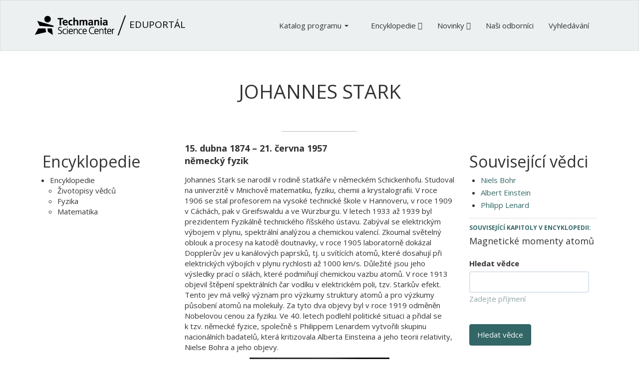

--- FILE ---
content_type: text/html; charset=utf-8
request_url: http://edu.techmania.cz/cs/encyklopedie/vedec/1323/stark
body_size: 7956
content:
<!DOCTYPE html>
<html xmlns="http://www.w3.org/1999/xhtml" xml:lang="cs" version="XHTML+RDFa 1.0" dir="ltr">

<head profile="http://www.w3.org/1999/xhtml/vocab">
  <meta http-equiv="Content-Type" content="text/html; charset=utf-8" />
<meta name="Generator" content="Drupal 7 (http://drupal.org)" />
<link rel="canonical" href="/cs/encyklopedie/vedec/1323/stark" />
<link rel="shortlink" href="/cs/node/1323" />
<link rel="shortcut icon" href="https://edu.techmania.cz/sites/all/themes/projekty/favicon.ico" type="image/vnd.microsoft.icon" />
<meta name="viewport" content="width=device-width, initial-scale=1.0" />
  <meta http-equiv="X-UA-Compatible" content="IE=edge">
  <title>Johannes Stark  | Eduportál Techmania</title>
  <link type="text/css" rel="stylesheet" href="https://edu.techmania.cz/sites/default/files/css/css_kShW4RPmRstZ3SpIC-ZvVGNFVAi0WEMuCnI0ZkYIaFw.css" media="all" />
<link type="text/css" rel="stylesheet" href="https://edu.techmania.cz/sites/default/files/css/css_xuHByujOCP_sTBOHvp3H8pFGKhTybySip7N2rZ_vgCs.css" media="all" />
<link type="text/css" rel="stylesheet" href="https://edu.techmania.cz/sites/default/files/css/css_fEIYHf7a6__HmaZI0WMfFyuL6hwZU7kJ4ooi1KzkINI.css" media="all" />
<link type="text/css" rel="stylesheet" href="https://edu.techmania.cz/sites/default/files/css/css_9mj393gGHAksnr7bzezWk8-RKOSut8ylrQNKfbgc4OQ.css" media="all" />
<link type="text/css" rel="stylesheet" href="https://edu.techmania.cz/sites/default/files/css/css_47DEQpj8HBSa-_TImW-5JCeuQeRkm5NMpJWZG3hSuFU.css" media="print" />
  <script type="text/javascript" src="//code.jquery.com/jquery-1.10.2.min.js"></script>
<script type="text/javascript">
<!--//--><![CDATA[//><!--
window.jQuery || document.write("<script src='/sites/all/modules/jquery_update/replace/jquery/1.10/jquery.min.js'>\x3C/script>")
//--><!]]>
</script>
<script type="text/javascript" src="https://edu.techmania.cz/sites/default/files/js/js_dWhBODswdXXk1M5Z5nyqNfGljmqwxUwAK9i6D0YSDNs.js"></script>
<script type="text/javascript" src="https://maxcdn.bootstrapcdn.com/bootstrap/3.4.1/js/bootstrap.min.js"></script>
<script type="text/javascript" src="https://edu.techmania.cz/sites/default/files/js/js_dh3mgq8_yiNOmoU1uledgmOiNiDa8rp6rk94_ES9ZQY.js"></script>
<script type="text/javascript" src="https://edu.techmania.cz/sites/default/files/js/js_IJd6l4WU0OxebfD15xnUP3xKtySQSwYc8Ncox-tWbzk.js"></script>
<script type="text/javascript">
<!--//--><![CDATA[//><!--
jQuery.extend(Drupal.settings, {"basePath":"\/","pathPrefix":"cs\/","ajaxPageState":{"theme":"projekty","theme_token":"PbT8ZK4eb8l8M2k776q77bgb2RVOauiAzA7wkxCkXKs","js":{"\/\/code.jquery.com\/jquery-1.10.2.min.js":1,"0":1,"misc\/jquery-extend-3.4.0.js":1,"misc\/jquery.once.js":1,"misc\/drupal.js":1,"https:\/\/maxcdn.bootstrapcdn.com\/bootstrap\/3.4.1\/js\/bootstrap.min.js":1,"public:\/\/languages\/cs_Dl6BKgEgb8Sgj30Y_YvzQD42cC2zcdfQe8Ev7lXKWG8.js":1,"sites\/all\/libraries\/colorbox\/jquery.colorbox-min.js":1,"sites\/all\/modules\/colorbox\/js\/colorbox.js":1,"sites\/all\/modules\/colorbox\/styles\/default\/colorbox_style.js":1,"sites\/all\/themes\/radix\/assets\/js\/radix.script.js":1,"sites\/all\/themes\/projekty\/assets\/javascripts\/masonry.js":1,"sites\/all\/themes\/projekty\/assets\/javascripts\/script.js":1},"css":{"modules\/system\/system.base.css":1,"modules\/system\/system.messages.css":1,"modules\/system\/system.theme.css":1,"modules\/book\/book.css":1,"sites\/all\/modules\/date\/date_api\/date.css":1,"modules\/field\/theme\/field.css":1,"modules\/node\/node.css":1,"sites\/all\/modules\/radix_layouts\/radix_layouts.css":1,"modules\/user\/user.css":1,"sites\/all\/modules\/views\/css\/views.css":1,"sites\/all\/modules\/ckeditor\/css\/ckeditor.css":1,"sites\/all\/modules\/colorbox\/styles\/default\/colorbox_style.css":1,"sites\/all\/modules\/ctools\/css\/ctools.css":1,"sites\/all\/modules\/panels\/css\/panels.css":1,"sites\/all\/themes\/projekty\/assets\/stylesheets\/screen.css":1,"sites\/all\/themes\/projekty\/assets\/stylesheets\/print.css":1}},"links_widget_via_post":true,"global_filter_1":["global-filter-1-view-gf-cilove-skupiny","",true],"global_filter_2":["global-filter-2-field-program-cilova-skupina","",true],"colorbox":{"opacity":"0.85","current":"{current} z {total}","previous":"\u00ab P\u0159edchoz\u00ed","next":"N\u00e1sleduj\u00edc\u00ed \u00bb","close":"Zav\u0159\u00edt","maxWidth":"98%","maxHeight":"98%","fixed":true,"mobiledetect":true,"mobiledevicewidth":"480px","specificPagesDefaultValue":"admin*\nimagebrowser*\nimg_assist*\nimce*\nnode\/add\/*\nnode\/*\/edit\nprint\/*\nprintpdf\/*\nsystem\/ajax\nsystem\/ajax\/*"},"better_exposed_filters":{"views":{"encyklopedie_er_panels":{"displays":{"referenced_scientists":{"filters":[]},"panel_pane_1":{"filters":[]}}},"node_kontakt":{"displays":{"block":{"filters":[]}}}}},"urlIsAjaxTrusted":{"\/cs\/encyklopedie\/zivotopisy-vedcu":true}});
//--><!]]>
</script>
  <!--[if lt IE 9]>
   <script>
      document.createElement('header');
      document.createElement('nav');
      document.createElement('section');
      document.createElement('article');
      document.createElement('aside');
      document.createElement('footer');
   </script>
  <![endif]-->
  <meta name="google-site-verification" content="MMYqxMdEJyfL6X7HTtUGYK8IvEP8ATFNFzWMTmlNP_o" />
</head>
<body class="html not-front not-logged-in no-sidebars page-node page-node- page-node-1323 node-type-scientist i18n-cs panel-layout-radix_whelan panel-region-column1 panel-region-column2 panel-region-contentmain" >
	<script>
		(function(i,s,o,g,r,a,m){i['GoogleAnalyticsObject']=r;i[r]=i[r]||function(){
		(i[r].q=i[r].q||[]).push(arguments)},i[r].l=1*new Date();a=s.createElement(o),
		m=s.getElementsByTagName(o)[0];a.async=1;a.src=g;m.parentNode.insertBefore(a,m)
		})(window,document,'script','//www.google-analytics.com/analytics.js','ga');

		ga('create', 'UA-64482900-1', 'auto');
		ga('send', 'pageview');

	</script>
  <div id="skip-link">
    <a href="#main-content" class="element-invisible element-focusable">Přejít k hlavnímu obsahu</a>
  </div>
    <header id="header" class="header" role="header">
  <div class="container-fluid" style="padding-left:0;padding-right:0;">
	  <nav class="navbar navbar-default" role="navigation">
			<div class="container">
		    <!-- Brand and toggle get grouped for better mobile display -->
		    <div class="navbar-header">
						      <button type="button" class="navbar-toggle" data-toggle="collapse" data-target="#navbar-collapse">
		        <span class="sr-only">Toggle navigation</span>
		        <span class="icon-bar"></span>
		        <span class="icon-bar"></span>
		        <span class="icon-bar"></span>
		      </button>
						      <a href="/cs" id="logo" class="navbar-brand">
						<img src="/sites/all/themes/projekty/logo.png" alt="Home" class=" hidden-xs">
						<img src="/sites/all/themes/projekty/assets/images/logo-xs.png" class="hidden-sm hidden-md hidden-lg">
						<img src="/sites/all/themes/projekty/assets/images/separator.png">
		        Eduportál		      </a>
		    </div> <!-- /.navbar-header -->

		    <!-- Collect the nav links, forms, and other content for toggling -->
		    <div class="collapse navbar-collapse navbar-right" id="navbar-collapse">
		      		        <ul class="menu nav navbar-nav">
		          <li>
		            <a href="#" class="dropdown-toggle" data-toggle="dropdown" role="button" aria-expanded="false">Katalog programu <span class="caret"></span></a>
		            <ul class="dropdown-menu" role="menu">
		                                              <li><a href="/search/ultimate">Vyhledávání v katalogu</a></li>
                </ul>
              </li>
		        </ul>
		        <ul id="main-menu" class="menu nav navbar-nav">
		          <li class="first expanded dropdown menu-link-encyklopedie-"><a href="#" class="dropdown" title="" class="dropdown-toggle nolink" data-toggle="dropdown" data-target="#" tabindex="0">Encyklopedie <span class="fa fa-caret-down"></span></a><ul class="dropdown-menu"><li class="first leaf menu-link-encyklopedie-fyziky"><a href="/cs/encyklopedie/fyzika">Encyklopedie fyziky</a></li>
<li class="leaf menu-link-životopisy-vědců"><a href="/cs/encyklopedie/zivotopisy-vedcu">Životopisy vědců</a></li>
<li class="leaf menu-link-naše-exponáty"><a href="/cs/veda-v-pozadi" title="">Naše exponáty</a></li>
<li class="last leaf menu-link-naučná-videa"><a href="/cs/videa">Naučná videa</a></li>
</ul></li>
<li class="expanded dropdown menu-link-novinky-"><a href="#" class="dropdown" title="" class="dropdown-toggle nolink" data-toggle="dropdown" data-target="#" tabindex="0">Novinky <span class="fa fa-caret-down"></span></a><ul class="dropdown-menu"><li class="first leaf menu-link-tematické-blokové-programy"><a href="http://edu.techmania.cz/cs/taxonomy/term/4234" title="">Tematické blokové programy</a></li>
<li class="last leaf menu-link-expozice-inženýr"><a href="/cs/katalog/2190/inzenyr" title="">Expozice Inženýr</a></li>
</ul></li>
<li class="leaf menu-link-naši-odborníci"><a href="/cs/garanti" title="">Naši odborníci</a></li>
<li class="last leaf menu-link-vyhledávání"><a href="/cs/search/ultimate" title="">Vyhledávání</a></li>
		          
		        </ul>
		      		      		    </div><!-- /.navbar-collapse -->
<!-- /. -->
			</div><!-- /.container -->
	  </nav><!-- /.navbar -->
  </div> <!-- /.container-fluid -->
</header>

<div id="main-wrapper">


  <div id="main" class="main">
    <div class="container">
		      <div id="page-header">
                  <div class="page-header">
            <h1 class="title">Johannes Stark </h1>
          </div>
								</div>
					</div>



    </div>
    						<div class="container">
				<hr class="subtitler">
			</div>
					    
    <div id="content" class="container">
    
                            <div class="col-sm-12">
        <div class="region region-content">
    
<div class="panel-display whelan clearfix radix-whelan" >

<div class="container-fluid">
  <div class="row">
    <div class="col-md-3 radix-layouts-column1 panel-panel">
      <div class="panel-panel-inner">
        <div class="panel-pane pane-menu-tree pane-book-toc-1012"  >
  
        <h2 class="pane-title">
      Encyklopedie    </h2>
    
  
  <div class="pane-content">
    <div class="menu-block-wrapper menu-block-ctools-book-toc-1012-1 menu-name-book-toc-1012 parent-mlid-0 menu-level-1">
  <ul class="menu"><li class="first last expanded menu-mlid-8714  menu-link-encyklopedie"><a href="/cs/encyklopedie">Encyklopedie</a><ul class="menu"><li class="first leaf menu-mlid-8715 menu-link-životopisy-vědců"><a href="/cs/encyklopedie/zivotopisy-vedcu">Životopisy vědců</a></li>
<li class="leaf has-children menu-mlid-9732 menu-link-fyzika"><a href="/cs/encyklopedie/fyzika">Fyzika</a></li>
<li class="last leaf has-children menu-mlid-9841 menu-link-matematika"><a href="/cs/encyklopedie/matematika">Matematika</a></li>
</ul></li>
</ul></div>
  </div>

  
  </div>
      </div>
    </div>
    <div class="col-md-6 radix-layouts-content panel-panel">
      <div class="panel-panel-inner">
        <div class="panel-pane pane-entity-field pane-node-body"  >
  
      
  
  <div class="pane-content">
    <div class="field field-name-body field-type-text-with-summary field-label-hidden"><div class="field-items"><div class="field-item even"><div class="podrobnost uvod">15. dubna 1874 &ndash; 21. června 1957<br />
německ&yacute; fyzik</div>

<p>Johannes Stark se narodil v&nbsp;rodině statk&aacute;ře v&nbsp;německ&eacute;m Schickenhofu. Studoval na univerzitě v&nbsp;Mnichově matematiku, fyziku, chemii a krystalograﬁi. V&nbsp;roce 1906 se stal profesorem na vysok&eacute; technick&eacute; &scaron;kole v&nbsp;Hannoveru, v&nbsp;roce 1909 v&nbsp;C&aacute;ch&aacute;ch, pak v&nbsp;Greifswaldu a ve W&uuml;rzburgu. V&nbsp;letech 1933 až 1939 byl prezidentem Fyzik&aacute;lně technick&eacute;ho ř&iacute;&scaron;sk&eacute;ho &uacute;stavu. Zab&yacute;val se elektrick&yacute;m v&yacute;bojem v&nbsp;plynu, spektr&aacute;ln&iacute; anal&yacute;zou a chemickou valenc&iacute;. Zkoumal světeln&yacute; oblouk a procesy na katodě doutnavky, v&nbsp;roce 1905 laboratorně dok&aacute;zal Dopplerův jev u kan&aacute;lov&yacute;ch paprsků, tj. u sv&iacute;t&iacute;c&iacute;ch atomů, kter&eacute; dosahuj&iacute; při elektrick&yacute;ch v&yacute;boj&iacute;ch v&nbsp;plynu rychlosti až 1000 km/s. Důležit&eacute; jsou jeho v&yacute;sledky prac&iacute; o sil&aacute;ch, kter&eacute; podmiňuj&iacute; chemickou vazbu atomů. V&nbsp;roce 1913 objevil &scaron;těpen&iacute; spektr&aacute;ln&iacute;ch čar vod&iacute;ku v&nbsp;elektrick&eacute;m poli, tzv. Starkův efekt. Tento jev m&aacute; velk&yacute; v&yacute;znam pro v&yacute;zkumy struktury atomů a pro v&yacute;zkumy působen&iacute; atomů na molekuly. Za tyto dva objevy byl v&nbsp;roce 1919 odměněn Nobelovou cenou za fyziku. Ve 40. letech podlehl politick&eacute; situaci a přidal se k&nbsp;tzv. německ&eacute; fyzice, společně s&nbsp;Philippem Lenardem vytvořili skupinu nacion&aacute;ln&iacute;ch badatelů, kter&aacute; kritizovala Alberta Einsteina a jeho teorii relativity, Nielse Bohra a jeho objevy.</p>

<div class="podrobnost popiska rtecenter"><a class="colorbox colorbox-insert-image" href="http://edu.techmania.cz/sites/default/files/vedci/insert/stark_portret.jpg" rel="gallery-all"><img height="396" src="/sites/default/files/styles/large/public/vedci/insert/stark_portret.jpg?itok=E9W147a4" width="280" /></a><br />
<em>Johannes Stark. </em><br />
Zdroj: commons.wikimedia.org. Public domain.</div>

<div class="podrobnost popiska rtecenter"><img height="70" src="/sites/default/files/vedci/insert/stark_podpis.gif" width="96" /><br />
Zdroj:&nbsp;<a href="http://www.einstein-website.de">www.einstein-website.de</a>. Public domain.</div>

<h3>Použit&eacute; zdroje</h3>

<p>[1]&nbsp;SODOMKA, L. <em>Kronika Nobelov&yacute;ch cen. </em>1. vyd&aacute;n&iacute;. Praha: Knižn&iacute; klub, 2004. ISBN 80&ndash;242&ndash;1058&ndash;4.</p>

<p>[2]&nbsp;WEINLICH, R. <em>Laure&aacute;ti Nobelovy ceny za fyziku. </em>1. vyd&aacute;n&iacute;. Olomouc: ALDA, 1998. ISBN 80&ndash;85600&ndash;47&ndash;1.</p>
</div></div></div>  </div>

  
  </div>
<div class="panel-pane pane-entity-field pane-node-field-garant"  >
  
        <h2 class="pane-title">
      Autor textu    </h2>
    
  
  <div class="pane-content">
    <div class="field field-name-field-garant field-type-entityreference field-label-above"><div class="field-label">Autor textu:&nbsp;</div><div class="field-items"><div class="field-item even">Mgr. Magda Králová</div></div></div>  </div>

  
  </div>
      </div>
    </div>
    <div class="col-md-3 radix-layouts-column2 panel-panel">
      <div class="panel-panel-inner">
        <div class="panel-pane pane-views-panes pane-encyklopedie-er-panels-referenced-scientists"  >
  
        <h2 class="pane-title">
      Související vědci    </h2>
    
  
  <div class="pane-content">
    <div class="view view-encyklopedie-er-panels view-id-encyklopedie_er_panels view-display-id-referenced_scientists view-dom-id-bd8b77e3151e6f29d1d2fc281ba9839d">
        
  
  
      <div class="view-content">
      <div class="item-list">    <ul>          <li class="views-row views-row-1 views-row-odd views-row-first">  
  <div class="views-field views-field-title">        <span class="field-content"><a href="/cs/encyklopedie/vedec/1237/bohr">Niels  Bohr </a></span>  </div></li>
          <li class="views-row views-row-2 views-row-even">  
  <div class="views-field views-field-title">        <span class="field-content"><a href="/cs/encyklopedie/vedec/1031/einstein">Albert  Einstein </a></span>  </div></li>
          <li class="views-row views-row-3 views-row-odd views-row-last">  
  <div class="views-field views-field-title">        <span class="field-content"><a href="/cs/encyklopedie/vedec/1238/lenard">Philipp  Lenard </a></span>  </div></li>
      </ul></div>    </div>
  
  
  
  
  
  
</div>  </div>

  
  </div>
<div class="panel-pane pane-entity-field pane-node-field-er-vatvp-to-encyclopedia"  >
  
      
  
  <div class="pane-content">
    <div class="field field-name-field-er-vatvp-to-encyclopedia field-type-entityreference field-label-above"><div class="field-label">Související kapitoly v encyklopedii:&nbsp;</div><div class="field-items"><div class="field-item even"><a href="/cs/encyklopedie/fyzika/kvanta/magneticke-momenty-atomu">Magnetické momenty atomů</a></div></div></div>  </div>

  
  </div>
<div class="panel-pane pane-block pane-views-c2991bf79bbd9c6ed6a5b07e73da3ce9"  >
  
      
  
  <div class="pane-content">
    <form action="/cs/encyklopedie/zivotopisy-vedcu" method="get" id="views-exposed-form-encyclopedie-scientists-index-panel-pane-1" accept-charset="UTF-8"><div><div class="views-exposed-form">
  <div class="views-exposed-widgets clearfix">
          <div id="edit-name-wrapper" class="views-exposed-widget views-widget-filter-combine">
                  <label for="edit-name">
            Hledat vědce          </label>
                        <div class="views-widget">
          <div class="form-item form-type-textfield form-item-name form-group">
 <input class="form-control form-text" type="text" id="edit-name" name="name" value="" size="30" maxlength="128" />
</div>
        </div>
                  <div class="description">
            Zadejte příjmení          </div>
              </div>
                    <div class="views-exposed-widget views-submit-button">
      <input type="submit" id="edit-submit-encyclopedie-scientists-index" name="" value="Hledat vědce" class="form-submit btn btn-default btn-primary" />    </div>
          <div class="views-exposed-widget views-reset-button">
        <input type="submit" id="edit-reset" name="op" value="Zobrazit všechny vědce" class="form-submit btn btn-default" />      </div>
      </div>
</div>
</div></form>  </div>

  
  </div>
      </div>
    </div>
  </div>
</div>
  
</div><!-- /.whelan -->
  </div>
    </div>
    
        
    </div>
  </div> <!-- /#main -->
	  	

	<div id="grid" style="background-image:url(/sites/all/themes/projekty/assets/images/default-bg.jpg)">
		<div class="container">
		  <div class="centerfix">
		    		    		      <div class="centered grid-block col-sm-4">
			        <div class="region region-grid-second">
    <div id="block-views-node-kontakt-block" class="block block-views block--rezervace-a-nákup-vstupenek">

    <h2>Rezervace a nákup vstupenek</h2>
  
  <div class="content">
    <div class="view view-node-kontakt view-id-node_kontakt view-display-id-block view-dom-id-e351814f52c262d04459f6024da88223">
        
  
  
      <div class="view-content">
        <div class="views-row views-row-1 views-row-odd views-row-first views-row-last">
    <article class="node node-osoba node-teaser clearfix">

  
  <div class="content">
    <div class="field field-name-field-portrait field-type-image field-label-hidden"><div class="field-items"><div class="field-item even"><a href="/cs/people/techmania-science-center-ops/recepce"><img src="https://edu.techmania.cz/sites/default/files/garanti/portret/recepce.jpg" width="200" height="200" alt="" /></a></div></div></div><h4><a href='/cs/people/techmania-science-center-ops/recepce'> Recepce</a></h4><div class="field field-name-field-person-description field-type-text field-label-hidden"><div class="field-items"><div class="field-item even">Poradíme Vám s objednáním a nákupem vstupenek.</div></div></div>  </div>



</article>
  </div>
    </div>
  
  
  
  
  
  
</div>  </div>
</div>
  </div>
		      </div>
		    		    		      <div class="centered grid-block col-sm-4">
			        <div class="region region-grid-third">
    <div id="block-block-4" class="block block-block block--none">

    
  <div class="content">
    <h4 class="rtecenter"><strong>VSTUPENKY</strong></h4>

<p>&nbsp;</p>
  </div>
</div>
<div id="block-menu-menu-ceniky" class="block block-menu block--none">

    
  <div class="content">
    <ul class="menu"><li class="first leaf menu-link-ceny-vstupného-pro-školy"><a href="http://techmania.cz/fw_lang/cs/pro-skoly/moznosti-vstupneho/" title="">Ceny vstupného pro školy</a></li>
<li class="leaf menu-link-jak-se-rezervovat"><a href="http://techmania.cz/fw_lang/cs/prakticke-informace/program-a-rezervace/" title="">Jak se rezervovat?</a></li>
<li class="last leaf menu-link-praktické-informace-k-návštěvě"><a href="http://techmania.cz/fw_lang/cs/pro-skoly/prakticke-informace-k-navsteve/" title="">Praktické informace k návštěvě</a></li>
</ul>  </div>
</div>
  </div>
		      </div>
		    		  </div>
		</div>
	</div><!-- /.grid -->
		
	<footer id="footer" style="background-image:url(/sites/all/themes/projekty/assets/images/footer-bg.jpg);margin-top:-10px;background-attachment:fixed;">
		<div class="container">
					  <div class="centerfix" >
		    			    <div class="centered footer-block col-sm-4">
			        <div class="region region-footer-first">
    <div id="block-block-2" class="block block-block block--o-techmanii">

    <h2>O Techmanii</h2>
  
  <div class="content">
    <p>Stovky interaktivn&iacute;ch expon&aacute;tů, gyroskop, 3D planet&aacute;rium, programy v&nbsp;d&iacute;ln&aacute;ch a laboratoř&iacute;ch, kr&aacute;tk&eacute; filmy prom&iacute;tan&eacute; na obř&iacute; interaktivn&iacute; globus nebo z&aacute;bavn&eacute; vědeck&eacute; show &ndash; to je Techmania Science Center v Plzni.</p>

<p>S&nbsp;vtipem představuje z&aacute;kladn&iacute; př&iacute;rodn&iacute; jevy a z&aacute;kony, seznamuje se světem vědy a techniky a l&aacute;k&aacute; k&nbsp;experimentov&aacute;n&iacute;. Nach&aacute;z&iacute; se v&nbsp;historick&yacute;ch budov&aacute;ch plzeňsk&eacute; &Scaron;kodovky. Za proměnu star&yacute;ch tov&aacute;rn&iacute;ch hal v&nbsp;modern&iacute; centrum vědy a techniky z&iacute;skala několik oceněn&iacute; v&nbsp;soutěži Stavba roku.</p>
  </div>
</div>
  </div>
		      </div>
		    		    		      <div class="centered footer-block col-sm-4">
			        <div class="region region-footer-second">
    <div id="block-block-3" class="block block-block block--otevírací-doba">

    <h2>Otevírací doba</h2>
  
  <div class="content">
    <table style="width:347px">
	<tbody>
		<tr>
			<td style="width:124px">ponděl&iacute;</td>
			<td style="width:221px">zavřeno</td>
		</tr>
		<tr>
			<td style="width:124px">&uacute;ter&yacute;</td>
			<td style="width:221px">8:30 - 17:00</td>
		</tr>
		<tr>
			<td style="width:124px">středa</td>
			<td style="width:221px">8:30 - 17:00</td>
		</tr>
		<tr>
			<td style="width:124px">čtvrtek</td>
			<td style="width:221px">8:30 - 17:00</td>
		</tr>
		<tr>
			<td style="width:124px">p&aacute;tek</td>
			<td style="width:221px">8:30 - 17:00</td>
		</tr>
		<tr>
			<td style="width:124px">sobota</td>
			<td style="width:221px">10:00 - 18:00</td>
		</tr>
		<tr>
			<td style="width:124px">neděle</td>
			<td style="width:221px">10:00 - 18:00</td>
		</tr>
	</tbody>
</table>

<p>&nbsp;</p>
  </div>
</div>
  </div>
		      </div>
		    		    		      <div class="centered footer-block col-sm-4">
			        <div class="region region-footer-third">
    <div id="block-menu-menu-techmania-science-center" class="block block-menu block--užitečné-odkazy">

    <h2>Užitečné odkazy</h2>
  
  <div class="content">
    <ul class="menu"><li class="first leaf menu-link-wwwtechmaniacz"><a href="http://www.techmania.cz" title="">WWW.TECHMANIA.CZ</a></li>
<li class="leaf menu-link-kudy-k-nám"><a href="http://techmania.cz/cs/prakticke-informace/kudy-k-nam/" title="">Kudy k nám</a></li>
<li class="leaf menu-link-praktické-informace-k-návštěvě"><a href="http://techmania.cz/cs/prakticke-informace/" title="Rozcestník s užitečnými informacemi pro návštěvníky.">Praktické informace k návštěvě</a></li>
<li class="leaf menu-link-základní-informace-pro-učitele"><a href="http://techmania.cz/cs/pro-skoly/" title="">Základní informace pro učitele</a></li>
<li class="leaf menu-link-aktuální-dění-z-techmanie"><a href="http://techmania.cz/cs/aktualne/" title="Sledujte novinky publikované na www.techmania.cz.">Aktuální dění z Techmanie</a></li>
<li class="leaf menu-link-facebook"><a href="https://cs-cz.facebook.com/TechmaniaPlzen/" title="">Facebook</a></li>
<li class="last leaf menu-link-instagram"><a href="https://www.instagram.com/techmania_science_center" title="">Instagram</a></li>
</ul>  </div>
</div>
<div id="block-block-5" class="block block-block block--citační-údaje">

    <h2>Citační údaje</h2>
  
  <div class="content">
    <p>D&iacute;lo cituje v souladu s normou CSI ISO 690.</p>
  </div>
</div>
<div id="block-block-6" class="block block-block block--licence">

    <h2>Licence</h2>
  
  <div class="content">
    <p>Toto d&iacute;lo podl&eacute;h&aacute; licenci <a href="https://creativecommons.org/licenses/by-nc-nd/3.0/cz/" target="_blank"><span style="color:#FFFFFF">CC BY-NC-ND</span></a></p>

<p>3.0 CZ: sd&iacute;lejte, uveďte ale původ,</p>

<p>nepouž&iacute;vejte komerčně a nezpracov&aacute;vejte.</p>
  </div>
</div>
  </div>
		      </div>
		    		  </div>
	
          <div class="footer-colophon col-xs-12 text-center"><hr><small><p>&copy; Techmania Science Center o.p.s.</p>

<p>Plzeň; 2007</p>
</small></div>
        <div class="footer-colophon col-xs-12 text-center"><hr><small class="pull-center"><a href="#">Zpět nahoru</a></small></div>
    		</div>
  </div>
</footer>


  </body>
</html>
